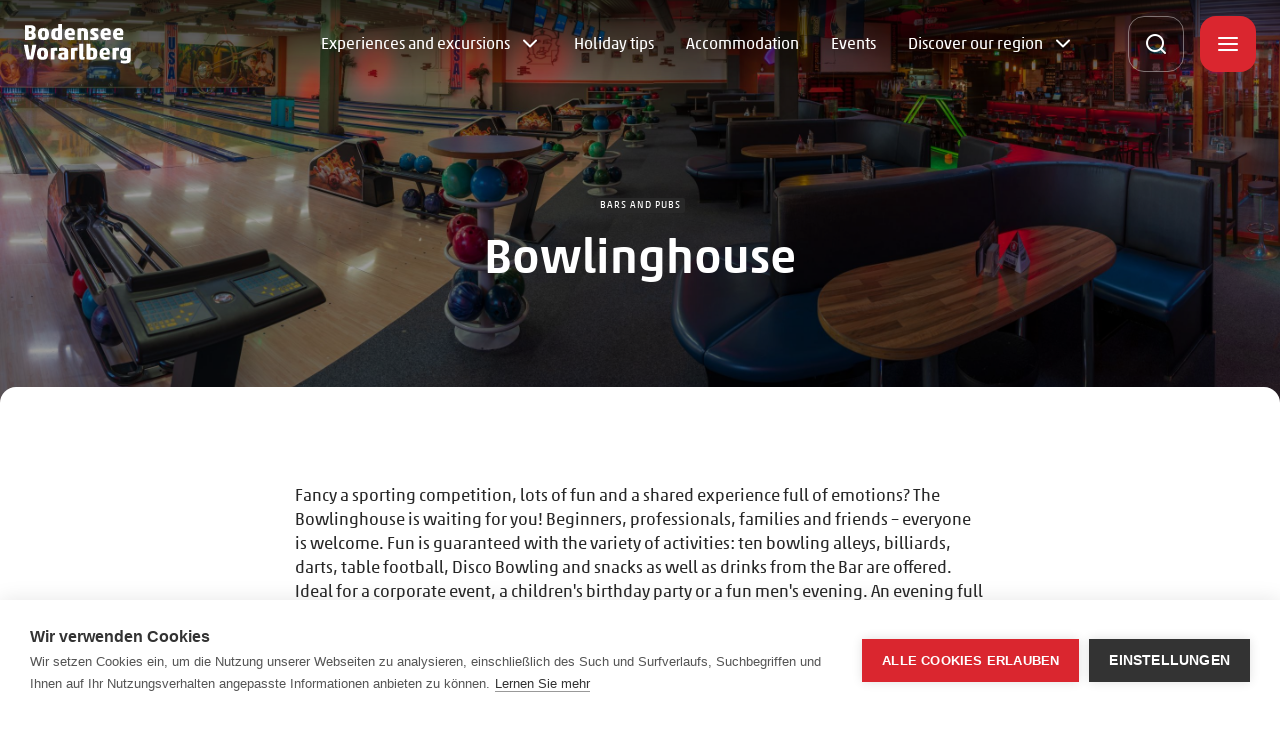

--- FILE ---
content_type: text/html; charset=UTF-8
request_url: https://www.bodensee-vorarlberg.com/en/bowlinghouse
body_size: 7863
content:
<!DOCTYPE html><html lang="en"><head><!-- Google Tag Manager -->
<script>(function(w,d,s,l,i){w[l]=w[l]||[];w[l].push({'gtm.start':
new Date().getTime(),event:'gtm.js'});var f=d.getElementsByTagName(s)[0],
j=d.createElement(s),dl=l!='dataLayer'?'&l='+l:'';j.async=true;j.src=
'https://www.googletagmanager.com/gtm.js?id='+i+dl;f.parentNode.insertBefore(j,f);
})(window,document,'script','dataLayer','GTM-53M29T8');</script>
<!-- End Google Tag Manager -->
<script>
  var _paq = window._paq = window._paq || [];
  _paq.push(['disableBrowserFeatureDetection']);
  _paq.push(['requireCookieConsent']);
  _paq.push(['trackPageView']);
  _paq.push(['enableLinkTracking']);
  (function() {
    var u="https://data.bodensee-vorarlberg.com/";
    _paq.push(['setTrackerUrl', u+'js/']);
    _paq.push(['setSiteId', '12']);
    var d=document, g=d.createElement('script'), s=d.getElementsByTagName('script')[0];
    g.async=true; g.src=u+'js/'; s.parentNode.insertBefore(g,s);
  })();
</script>
<meta charset="utf-8"><meta http-equiv="X-UA-Compatible" content="IE=edge"><meta name="viewport" content="width=device-width, initial-scale=1, user-scalable=no"><meta name="mobile-web-app-capable" content="yes"><title>Bowlinghouse | Urlaub am Bodensee, Vorarlberg</title><meta name="description" content="Im Bowlinghouse mit der eigenen Sportsbar ist Spaß garantiert: die Aktivitäten reichen von Bowling über Darts, Tischfußball, Disco-Bowling und vielem mehr!"/><meta name="robots" content="index,follow"><link rel="canonical" href="https://www.hohenems.travel/de/bowlinghouse"/><meta name="revisit-after" content="2 days"/><meta name="language" content="en"/><meta name="publisher" content="MASSIVE ART WebServices GmbH"/><meta name="author" content="Bodensee Vorarlberg Tourismus"/><meta name="copyright" content="Bodensee Vorarlberg Tourismus"/><meta name="audience" content="all"/><meta name="distribution" content="global"/><meta name="image" content="https://www.bodensee-vorarlberg.com/uploads/media/1200x630/03/26613-Bowlinghous-Sportsbar-0001.jpg?v=1-0"/><meta name="DC.Title" content="Bowlinghouse"/><meta name="DC.Publisher" content="MASSIVE ART WebServices GmbH"/><meta name="DC.Copyright" content="Bodensee Vorarlberg Tourismus"/><meta name="twitter:card" content="summary"/><meta name="twitter:url" content="https://www.bodensee-vorarlberg.com/en/bowlinghouse"/><meta name="twitter:title" content="Bowlinghouse"/><meta name="twitter:description" content="Im Bowlinghouse mit der eigenen Sportsbar ist Spaß garantiert: die Aktivitäten reichen von Bowling über Darts, Tischfußball, Disco-Bowling und vielem mehr!"/><meta name="twitter:image" content="https://www.bodensee-vorarlberg.com/uploads/media/1200x630/03/26613-Bowlinghous-Sportsbar-0001.jpg?v=1-0"/><meta property="og:site_name" content="Bodensee Vorarlberg Tourismus"/><meta property="og:url" content="https://www.bodensee-vorarlberg.com/en/bowlinghouse"/><meta property="og:title" content="Bowlinghouse"/><meta property="og:image" content="https://www.bodensee-vorarlberg.com/uploads/media/1200x630/03/26613-Bowlinghous-Sportsbar-0001.jpg?v=1-0"/><meta property="og:type" content="website"/><meta property="og:description" content="Im Bowlinghouse mit der eigenen Sportsbar ist Spaß garantiert: die Aktivitäten reichen von Bowling über Darts, Tischfußball, Disco-Bowling und vielem mehr!"/><meta property="og:locale" content="en"/><meta name="google-site-verification" content="9JH4jW__JdpikgGLpKOP4p_FeVIG9kFCph_E7HRzOCM" /><meta name="facebook-domain-verification" content="j7xsdlzxcjj8iqsbu6bkd2o158jzk3" /><link rel="apple-touch-icon" sizes="180x180" href="/img/favicons/bvt/apple-touch-icon.png"><link rel="icon" type="image/png" sizes="32x32" href="/img/favicons/bvt/favicon-32x32.png"><link rel="icon" type="image/png" sizes="16x16" href="/img/favicons/bvt/favicon-16x16.png"><link rel="manifest" href="/img/favicons/bvt/site.webmanifest"><meta name="msapplication-TileColor" content="#da532c"><meta name="theme-color" content="#ffffff"><link rel="stylesheet" href="/build/website/bvt/css/styles.css?v=1.0.667" /><link rel="stylesheet" href="https://static.maptoolkit.net/mtk/v10.1.7/mtk.css"/><link rel="stylesheet" href="https://static.maptoolkit.net/mtk/v10.1.7/elevationprofile.css"/><script>
            /* Array is used for render esi components. */
            var components = [];
        </script></head><body><!-- Google Tag Manager (noscript) -->
<noscript><iframe src="https://www.googletagmanager.com/ns.html?id=GTM-53M29T8"
height="0" width="0" style="display:none;visibility:hidden"></iframe></noscript>
<!-- End Google Tag Manager (noscript) -->
<nav id="skip-navigation-1"
     class="accessibility-skip-navigation"
     aria-label="Jump link"><a href="#content" class="js-skip-navigation-link"><span>
            Skip to content
        </span></a></nav><header id="header" class="header js-header"><a href="https://www.bodensee-vorarlberg.com/en" title="Bodensee Vorarlberg Tourismus"><img src="/img/logos/bvt-white.svg"
             alt="Bodensee Vorarlberg Tourismus"
             title="Bodensee Vorarlberg Tourismus Logo"
             class="header-logo"><img src="/img/logos/bvt-white.svg"
             alt="Bodensee Vorarlberg Tourismus"
             title="Bodensee Vorarlberg Tourismus Logo"
             class="header-logo header-logo--invert"></a><div class="header-overlay js-overlay"><div class="header-overlay-inner js-inner"><div class="header-overlay-top js-overlay-top"><label class="header-overlay-language js-language"><select onchange="window.location.href = this.value;"><option value="https://www.bodensee-vorarlberg.com/en/bowlinghouse">English</option><option value="https://www.bodensee-vorarlberg.com/bowlinghouse">German</option></select></label><button type="button" class="header-overlay-back js-overlay-back"></button><button type="button" class="header-overlay-closer js-overlay-closer"></button></div><div class="header-search js-search"><form action="/en/search"
                      method="get"><button type="button" class="header-search-icon js-header-search-icon"></button><input name="q"
                           class="js-search-input"
                           title="Search ..."
                           type="text"
                           placeholder="Search ..."
                           value="" autofocus><button type="submit" class="header-search-submit js-search-submit"></button><button type="button" class="header-search-closer js-search-closer"></button></form></div><nav class="navigation" aria-label="primary"><ul class="navigation-main"><li><a href="https://www.bodensee-vorarlberg.com/en/experiences-and-excursions"
                               class=" js-link"
                               title="Experiences and excursions"
                               data-node="1"
                               data-tr-menu="Experiences and excursions"
                               aria-haspopup="true"
                               aria-expanded="false"
                                >Experiences and excursions</a><div class="navigation-sub js-sub" data-parent="Experiences and excursions"><ul><li><a href="https://www.bodensee-vorarlberg.com/en/experiences-and-excursions/activities"
                                                   class=" js-link-sub"
                                                   title="Activities"
                                                   data-node="1"
                                                   data-tr-menu="Experiences and excursions"
                                                   data-tr-sub-menu="Activities"
                                                    >Activities</a></li><li><a href="https://www.bodensee-vorarlberg.com/en/experiences-and-excursions/cultural-life"
                                                   class=" js-link-sub"
                                                   title="Cultural life"
                                                   data-node="1"
                                                   data-tr-menu="Experiences and excursions"
                                                   data-tr-sub-menu="Cultural life"
                                                    >Cultural life</a></li><li><a href="https://www.bodensee-vorarlberg.com/en/experiences-and-excursions/shopping"
                                                   class=" js-link-sub"
                                                   title="Shopping"
                                                   data-node="1"
                                                   data-tr-menu="Experiences and excursions"
                                                   data-tr-sub-menu="Shopping"
                                                    >Shopping</a></li><li><a href="https://www.bodensee-vorarlberg.com/en/experiences-and-excursions/food-and-drink"
                                                   class=" js-link-sub"
                                                   title="Food &amp; Drink"
                                                   data-node="1"
                                                   data-tr-menu="Experiences and excursions"
                                                   data-tr-sub-menu="Food &amp; Drink"
                                                    >Food &amp; Drink</a></li></ul></div></li><li><a href="https://www.bodensee-vorarlberg.com/en/guides"
                               class=" js-link"
                               title="Holiday tips"
                               data-node="1"
                               data-tr-menu="Holiday tips"
                               aria-haspopup="false"
                               aria-expanded="false"
                                >Holiday tips</a></li><li><a href="https://www.bodensee-vorarlberg.com/en/accommodation"
                               class=" js-link"
                               title="Accommodation"
                               data-node="1"
                               data-tr-menu="Accommodation"
                               aria-haspopup="false"
                               aria-expanded="false"
                                >Accommodation</a></li><li><a href="https://www.bodensee-vorarlberg.com/en/eventcalendar"
                               class=" js-link"
                               title="Events"
                               data-node="1"
                               data-tr-menu="Events"
                               aria-haspopup="false"
                               aria-expanded="false"
                                >Events</a></li><li><a href="https://www.bodensee-vorarlberg.com/en/region-1"
                               class=" js-link"
                               title="Discover our region"
                               data-node="1"
                               data-tr-menu="Discover our region"
                               aria-haspopup="true"
                               aria-expanded="false"
                                >Discover our region</a><div class="navigation-sub js-sub" data-parent="Discover our region"><ul><li><a href="https://www.bodensee-vorarlberg.com/en/region/bregenz-1"
                                                   class=" js-link-sub"
                                                   title="Bregenz"
                                                   data-node="1"
                                                   data-tr-menu="Discover our region"
                                                   data-tr-sub-menu="Bregenz"
                                                    >Bregenz</a></li><li><a href="https://www.bodensee-vorarlberg.com/en/region/dornbirn-1"
                                                   class=" js-link-sub"
                                                   title="Dornbirn"
                                                   data-node="1"
                                                   data-tr-menu="Discover our region"
                                                   data-tr-sub-menu="Dornbirn"
                                                    >Dornbirn</a></li><li><a href="https://www.bodensee-vorarlberg.com/en/hohenems"
                                                   class=" js-link-sub"
                                                   title="Hohenems"
                                                   data-node="1"
                                                   data-tr-menu="Discover our region"
                                                   data-tr-sub-menu="Hohenems"
                                                    >Hohenems</a></li><li><a href="https://www.bodensee-vorarlberg.com/en/region/feldkirch-1"
                                                   class=" js-link-sub"
                                                   title="Feldkirch"
                                                   data-node="1"
                                                   data-tr-menu="Discover our region"
                                                   data-tr-sub-menu="Feldkirch"
                                                    >Feldkirch</a></li></ul></div></li></ul></nav><nav class="side-navigation js-side-navigation" aria-label="secondary"><ul><li class="side-navigation-list"><a href="https://www.bodensee-vorarlberg.com/en/service-contact"
                               class="side-navigation-item js-side-link"
                               title="Service &amp; Contact"
                               data-tr-title="Service &amp; Contact"
                               data-node="1"
                                ><span>Service &amp; Contact</span></a></li><li class="side-navigation-list"><a href="https://www.bodensee-vorarlberg.com/en/guest-card"
                               class="side-navigation-item js-side-link"
                               title="Guest card"
                               data-tr-title="Guest card"
                               data-node="1"
                                ><span>Guest card</span></a></li><li class="side-navigation-list"><a href="https://www.bodensee-vorarlberg.com/en/leisure-card"
                               class="side-navigation-item js-side-link"
                               title="Bodensee-Vorarlberg Leisure Card"
                               data-tr-title="Bodensee-Vorarlberg Leisure Card"
                               data-node="1"
                                ><span>Bodensee-Vorarlberg Leisure Card</span></a></li><li class="side-navigation-list"><a href="https://www.bodensee-vorarlberg.com/en/people-and-stories"
                               class="side-navigation-item js-side-link"
                               title="People and Stories"
                               data-tr-title="People and Stories"
                               data-node="1"
                                ><span>People and Stories</span></a></li><li class="side-navigation-list"><a href="https://www.convention.cc/en"
                               class="side-navigation-item js-side-link"
                               title="Meetings"
                               data-tr-title="Meetings"
                               data-node="4"
                                 target="_blank"><span>Meetings</span></a></li><li class="side-navigation-list"><a href="https://gruppen.bodensee-vorarlberg.com/en"
                               class="side-navigation-item js-side-link"
                               title="Group trips"
                               data-tr-title="Group trips"
                               data-node="4"
                                 target="_blank"><span>Group trips</span></a></li></ul></nav></div></div><button type="button" class="header-search-opener js-search-opener"></button>
    
    <a href="https://www.bodensee-vorarlberg.com/en/weather" class="weather-today fade-up js-fade-in-item hide-content" title="Zur Wettervorhersage">
        <div class="weather-today-content">
            <div class="weather-today-content-info">
                2°C
            </div>

            <div class="weather-today-content-info">
                cloudy
            </div>
        </div>

        <i class="icon-weather-9 weather-today-content-icon"></i>
    </a>
<a href="https://www.bodensee-vorarlberg.com/en/webcams" class="webcam-link fade-up js-fade-in-item webcam-link--minimal"><i class="icon-video webcam-link-icon"></i></a><button type="button" class="header-overlay-opener js-overlay-opener"></button></header><main id="animations"><div class="hero-placeholder js-hero-placeholder" data-tracking-content data-content-piece="Header | Bowlinghouse" data-content-name="/bowlinghouse"></div><section id="hero-1" class="hero"><div class="hero-image-wrapper js-image-wrapper"><picture><source media="(min-width: 768px)" data-srcset="/uploads/media/2880x980/03/26613-Bowlinghous-Sportsbar-0001.jpg?v=1-0"/><img data-src="/uploads/media/750x620/03/26613-Bowlinghous-Sportsbar-0001.jpg?v=1-0"
                         alt="Bowlinghouse Hohenems"
                         title="Bowlinghouse Hohenems"
                         class="hero-image lazy"/></picture></div><div class="hero-content js-animate-group"><div class="hero-content-tag fade-up js-fade-in-item">
                        Bars and pubs
                    </div><h1 class="hero-content-title fade-up js-fade-in-item">
                        Bowlinghouse
                    </h1></div></section><div id="content" tabindex="-1"><div id="poi-location-1"
         class="content"><section class="text js-animate-group" data-tracking-content data-content-piece="POI Text |     
    Fancy..." data-content-name="/bowlinghouse"><div class="text-content"><div class="text-content-description fade-up js-fade-in-item"><p>Fancy a sporting competition, lots of fun and a shared experience full of emotions? The Bowlinghouse is waiting for you! Beginners, professionals, families and friends – everyone is welcome. Fun is guaranteed with the variety of activities: ten bowling alleys, billiards, darts, table football, Disco Bowling and snacks as well as drinks from the Bar are offered. Ideal for a corporate event, a children's birthday party or a fun men's evening. An evening full of action, culinary delights and drinks is pre-programmed. On warm evenings, the wonderful garden invites you to enjoy the time.</p></div></div></section><section class="poi-location js-animate-group" data-tracking-content data-content-piece="POI Location" data-content-name="/bowlinghouse"><div class="poi-location-inner"><div class="poi-location-map-container fade-up js-fade-in-item"><h2 class="poi-location-map-title">Location</h2><div class="poi-location-map-link-wrapper"><a href="https://www.google.at/maps/dir/Die%20Spinnerei%2020%2C6845%20Hohenems%2C%C3%96sterreich%2CAT"
                               class="poi-location-map-route-planner-link"
                               title="Die Spinnerei 20, 6845 Hohenems Österreich,AT"
                               data-tr-title="Bowlinghouse">
                                Die Spinnerei 20, 6845 Hohenems Österreich,AT
                            </a></div><div id="location-map"
                             class="poi-location-map js-poi-location-map"
                             data-long="9.6664400000000000"
                             data-lat="47.3535000000000000"
                             data-pin="/img/pin.svg"
                             data-title="Bowlinghouse"></div></div><div class="poi-location-contact-container fade-up js-fade-in-item"><h2 class="poi-location-contact-title">Contact</h2><div class="poi-location-contact-webpage-button-wrapper"><a href="https://www.bowlinghouse.at/"
                               target="_blank"
                               title="To the website"
                               class="poi-location-contact-webpage-button"
                               data-tr-title="Bowlinghouse"><span>To the website</span></a></div></div></div></section><section class="mentioned js-animate-group" data-tracking-content data-content-piece="Weitere POIs" data-content-name="/bowlinghouse"><div class="mentioned-inner"><div class="mentioned-items"><a href="https://www.bodensee-vorarlberg.com/en/vincent-bar"
                       data-tr-title="Vincent Bar"
                       class="mentioned-item cards-item fade-up js-fade-in-item js-fade-delay js-slide"><div class="cards-item-image-wrapper"><span class="cards-item-tag js-tag">Bars and pubs</span><div class="cards-item-image-wrapper-inner"><img data-src="/uploads/media/540x320/03/36423-Vincent-Bar-Bregenz.jpg?v=3-3"
                                         alt="Vincent Bar Bregenz"
                                         title="Vincent Bar Bregenz"
                                         class="cards-item-image lazy"/></div></div><div class="cards-item-title">Vincent Bar</div><div class="cards-item-text">
                                Bregenz
                            </div></a><a href="https://www.bodensee-vorarlberg.com/en/kuche-klub"
                       data-tr-title="Kuche Klub"
                       class="mentioned-item cards-item fade-up js-fade-in-item js-fade-delay js-slide"><div class="cards-item-image-wrapper"><span class="cards-item-tag js-tag">Restaurants and inns</span><div class="cards-item-image-wrapper-inner has-no-image"><img data-src="/img/fallbacks/restaurant-540x320.jpg"
                                         alt="Kuche Klub"
                                         title="Kuche Klub"
                                         class="cards-item-image lazy"/></div></div><div class="cards-item-title">Kuche Klub</div><div class="cards-item-text">
                                Feldkirch
                            </div></a><a href="https://www.bodensee-vorarlberg.com/en/nero-by-fellini"
                       data-tr-title="Nero by Fellini"
                       class="mentioned-item cards-item fade-up js-fade-in-item js-fade-delay js-slide"><div class="cards-item-image-wrapper"><span class="cards-item-tag js-tag">Bars and pubs</span><div class="cards-item-image-wrapper-inner"><img data-src="/uploads/media/540x320/04/40404-Nero-by-Fellini.jpg?v=3-0"
                                         alt="Nero by Fellini"
                                         title="Nero by Fellini"
                                         class="cards-item-image lazy"/></div></div><div class="cards-item-title">Nero by Fellini</div><div class="cards-item-text">
                                Hohenems
                            </div></a><a href="https://www.bodensee-vorarlberg.com/en/cineplexx-hohenems"
                       data-tr-title="Cineplexx Hohenems"
                       class="mentioned-item cards-item fade-up js-fade-in-item js-fade-delay js-slide"><div class="cards-item-image-wrapper"><span class="cards-item-tag js-tag">Bars and pubs</span><div class="cards-item-image-wrapper-inner"><img data-src="/uploads/media/540x320/09/71259-Cineplexx-Hohenems.jpg?v=1-0"
                                         alt="Cineplexx Hohenems"
                                         title="Cineplexx Hohenems"
                                         class="cards-item-image lazy"/></div></div><div class="cards-item-title">Cineplexx Hohenems</div><div class="cards-item-text">
                                Hohenems
                            </div></a></div></div></section></div></div></main><footer id="footer" class="footer js-footer"><div class="footer-intro"><a href="https://www.bodensee-vorarlberg.com/en" title="Bodensee Vorarlberg Tourismus"><img src="/img/logos/bvt-color.svg"
                     alt="Bodensee Vorarlberg Tourismus"
                     title="Bodensee Vorarlberg Tourismus Logo"></a><div class="footer-intro-social"><a href="https://www.facebook.com/BodenseeVorarlberg/"
                       target="_blank"
                       class="icon-facebook"
                       title="Facebook"></a><a href="https://www.instagram.com/bodenseevorarlberg/"
                       target="_blank"
                       class="icon-instagram"
                       title="Instagram"></a><a href="https://www.pinterest.com/bodenseevlbg/"
                       target="_blank"
                       class="icon-Pinterest"
                       title="Pinterest"></a></div></div><div class="footer-areas"><section class="footer-area"><div class="footer-area-title js-area-title">Contact</div><div class="footer-area-text js-area-text"><div class="footer-area-text-info"><p>Bodensee-Vorarlberg Tourismus<br>Römerstraße 2<br>6900 Bregenz/Austria</p></div><div class="footer-area-contact-wrapper"><a id="tracking-1"
                               href="tel:00435574434430"
                               title="+43 (5574) 43443-0"
                               class="footer-area-contact"
                               data-tr-footer-telefon="+43 (5574) 43443-0"><span>+43 (5574) 43443-0</span></a></div><div class="footer-area-contact-wrapper"><a id="tracking-2"
                               href="mailto:office@bodensee-vorarlberg.com"
                               title="office@bodensee-vorarlberg.com"
                               class="footer-area-contact"
                               data-tr-footer-mail="office@bodensee-vorarlberg.com"><span>office@bodensee-vorarlberg.com</span></a></div></div><div class="footer-area-title js-area-title">Opening Hours</div><div class="footer-area-text js-area-text">Phone: Monday to Saturday from 8 a.m. to 6 p.m. <br />
Office: Monday to Thursday from 8 a.m. to 5 p.m. &<br />
Friday from 8 a.m. to 1 p.m.</div></section><section class="footer-area"><div class="footer-area-title js-area-title">Partner</div><ul class="footer-area-text js-area-text"><li><a href="https://www.bregenz.travel/en"
                                   title="Bregenz"
                                     target="_blank"
                                   class="">Bregenz</a></li><li><a href="https://www.dornbirn.info/"
                                   title="Dornbirn"
                                     target="_blank"
                                   class="">Dornbirn</a></li><li><a href="https://www.hohenems.travel/en"
                                   title="Hohenems"
                                     target="_blank"
                                   class="">Hohenems</a></li><li><a href="http://www.feldkirch.travel/en"
                                   title="Feldkirch"
                                     target="_blank"
                                   class="">Feldkirch</a></li><li><a href="https://www.vorarlberg.travel/en"
                                   title="Vorarlberg Tourismus"
                                     target="_blank"
                                   class="">Vorarlberg Tourismus</a></li><li><a href="https://www.bodensee.eu/en"
                                   title="Internationaler Bodensee Tourismus"
                                     target="_blank"
                                   class="">Internationaler Bodensee Tourismus</a></li></ul></section><section class="footer-area"><div class="footer-area-title js-area-title">Links</div><ul class="footer-area-text js-area-text"><li><a href="https://www.bodensee-vorarlberg.com/en/imprint"
                                   title="Imprint"
                                    
                                   class="">Imprint</a></li><li><a href="https://www.bodensee-vorarlberg.com/en/data-protection-regulation"
                                   title="Data Protection Regulation"
                                    
                                   class="">Data Protection Regulation</a></li><li><a href="https://www.bodensee-vorarlberg.com/en/general-terms-and-conditions"
                                   title="General Terms and Conditions"
                                    
                                   class="">General Terms and Conditions</a></li><li><a href="https://www.bodensee-vorarlberg.com/en/barrierefreiheitserklaerung"
                                   title="Accessibility Statement"
                                    
                                   class="">Accessibility Statement</a></li><li><a href="#" class="ch2-open-settings-btn">
                                    Cookie settings
                                </a></li></ul></section></div><div class="footer-outro"><div class="footer-outro-partner"><a href="https://www.vorarlberg.travel" target="_blank" title="Bodensee Vorarlberg"><img data-src="/img/logos/vlbg-grey.svg"
                             class="lazy"
                             alt="Bodensee Vorarlberg"
                             title="Partner Bodensee Vorarlberg"
                             data-partner="travel"></a><a href="https://www.convention.cc" target="_blank" title="Bodensee Vorarlberg Convention Partners"><img data-src="/img/logos/cvt-grey.svg"
                             class="lazy"
                             alt="Bodensee Vorarlberg Convention Partners"
                             title="Partner Bodensee Vorarlberg Convention Partners"
                             data-partner="convention"></a></div><small>&copy; Bodensee Vorarlberg Tourismus</small></div></footer><script src="/build/website/bvt/js/modernizr.js"></script><script src="/build/website/bvt/js/scripts.js?v=1.0.667"></script><script>
                window.addEventListener('DOMContentLoaded', () => {
                    web.startComponents(components.concat([{"name":"skip-navigation","id":"skip-navigation-1","options":{}},{"name":"header","id":"header","options":{"id":"header","isSearch":false}},{"name":"animations","id":"animations","options":{"id":"animations"}},{"name":"hero","id":"hero-1","options":{}},{"name":"poi-location","id":"poi-location-1","options":{"apiKey":"bvt"}},{"name":"footer","id":"footer","options":{"id":"footer"}},{"name":"tracking","id":"tracking-1","options":{"data":["Kontakt Telefon Footer","Klick Telefon Footer"]}},{"name":"tracking","id":"tracking-2","options":{"data":["Kontakt Mail Footer","Klick Mail Footer"]}}]));
                });
            </script><script src="https://static.maptoolkit.net/mtk/v10.1.7/mtk.js" defer></script><script src="https://static.maptoolkit.net/mtk/v10.1.7/elevationprofile.js" defer></script><script type='application/ld+json'>
        {
    "@id": "e3bec6fa-aa5f-4922-9452-b5c2bdc0317d",
    "geo": {
        "@id": "e3bec6fa-aa5f-4922-9452-5903c923d151",
        "@type": "GeoCoordinates",
        "latitude": 47.3535,
        "longitude": 9.66644
    },
    "url": "https:\/\/www.hohenems.travel\/de\/bowlinghouse",
    "name": [
        {
            "@value": "Bowlinghouse",
            "@language": "de"
        },
        {
            "@value": "Bowlinghouse",
            "@language": "en"
        }
    ],
    "@type": [
        "Place",
        "TouristAttraction",
        "dcls:TouristAttraction",
        "dcls:POI"
    ],
    "address": {
        "@id": "e3bec6fa-aa5f-4922-9452-17270c1237cf",
        "url": [
            {
                "@value": "https:\/\/www.bowlinghouse.at\/",
                "@language": "de"
            },
            {
                "@value": "https:\/\/www.bowlinghouse.at\/",
                "@language": "en"
            }
        ],
        "@type": "PostalAddress",
        "postalCode": "6845",
        "streetAddress": "Die Spinnerei 20",
        "addressCountry": "\u00d6sterreich,AT",
        "addressLocality": "Hohenems"
    },
    "dc:slug": [
        {
            "@value": "bowlinghouse",
            "@language": "de"
        },
        {
            "@value": "bowlinghouse-53uuvr6l",
            "@language": "en"
        }
    ],
    "description": [
        {
            "@value": "<p>Lust auf einen sportlichen Wettkampf, jede Menge Spa\u00df und ein gemeinsames Erlebnis voller Emotionen? Das Bowlinghouse begr\u00fc\u00dft Sie herzlich: Einsteiger, Profis, Familien und Freunde \u2013 jeder ist willkommen. Und f\u00fcr jeden ist bestimmt ein Spa\u00dfgarant dabei: zehn Bowlingbahnen, Billard, Darts, Tischfu\u00dfball, Disco-Bowling und Snacks sowie Drinks von der Bar. Ideal f\u00fcr ein Firmenevent, den Kindergeburtstag oder einen lustigen M\u00e4nnerabend. Ein Abend mit Action, kulinarischen Feingen\u00fcssen und Drinks ist vorprogrammiert. An warmen Abenden l\u00e4dt der wunderbare Gastgarten zum Genie\u00dfen ein.<\/p>",
            "@language": "de"
        },
        {
            "@value": "<p>Fancy a sporting competition, lots of fun and a shared experience full of emotions? The Bowlinghouse is waiting for you! Beginners, professionals, families and friends \u2013 everyone is welcome. Fun is guaranteed with the variety of activities: ten bowling alleys, billiards, darts, table football, Disco Bowling and snacks as well as drinks from the Bar are offered. Ideal for a corporate event, a children's birthday party or a fun men's evening. An evening full of action, culinary delights and drinks is pre-programmed. On warm evenings, the wonderful garden invites you to enjoy the time.<\/p>",
            "@language": "en"
        }
    ],
    "dc:translation": [
        "de",
        "en"
    ],
    "seoDescription": [
        {
            "@value": "<p>Im Bowlinghouse mit der eigenen Sportsbar ist Spa\u00df garantiert: die Aktivit\u00e4ten reichen von Bowling \u00fcber Darts, Tischfu\u00dfball, Disco-Bowling und vielem mehr!<\/p>",
            "@language": "de"
        }
    ],
    "dc:contentScore": [
        {
            "@id": "e3bec6fa-aa5f-4922-9452-861aae2bcc44",
            "name": "Interner Content Score",
            "@type": "PropertyValue",
            "value": [
                {
                    "@value": 49,
                    "@language": "de"
                },
                {
                    "@value": 41,
                    "@language": "en"
                }
            ],
            "maxValue": 100,
            "minValue": 0,
            "identifier": "internalContentScore"
        }
    ],
    "dc:multilingual": true,
    "potentialAction": [
        {
            "@id": "b3f0fec3-0b3d-476b-a333-4be66ce41f9d",
            "url": [
                {
                    "@value": "https:\/\/www.bowlinghouse.at\/",
                    "@language": "de"
                },
                {
                    "@value": "https:\/\/www.bowlinghouse.at\/",
                    "@language": "en"
                }
            ],
            "name": [
                {
                    "@value": "Alle Informationen",
                    "@language": "de"
                },
                {
                    "@value": "All Informations",
                    "@language": "en"
                }
            ],
            "@type": [
                "Action",
                "dcls:Action"
            ],
            "dc:translation": [
                "de",
                "en"
            ],
            "dc:multilingual": true
        }
    ],
    "dc:additionalInformation": [
        {
            "@id": "a5ff5fa5-e7a6-4006-ae3b-1fde02766368",
            "name": [
                {
                    "@value": "Kurzbeschreibung",
                    "@language": "de"
                }
            ],
            "@type": [
                "CreativeWork",
                "MediaObject",
                "TextObject",
                "dcls:AdditionalInformation",
                "dcls:Erg\u00e4nzende Information"
            ],
            "description": [
                {
                    "@value": "<p>Lust auf einen sportlichen Wettkampf, jede Menge Spa\u00df und ein gemeinsames Erlebnis voller Emotionen? Das Bowlinghouse begr\u00fc\u00dft Sie herzlich: Einsteiger, Profis, Familien und Freunde \u2013 jeder ist willkommen. Und f\u00fcr jeden ist bestimmt ein Spa\u00dfgarant dabei: zehn Bowlingbahnen, Billard, Darts, Tischfu\u00dfball, Disco-Bowling und Snacks sowie Drinks von der Bar. Ideal f\u00fcr ein Firmenevent, den Kindergeburtstag oder einen lustigen M\u00e4nnerabend. Ein Abend mit Action, kulinarischen Feingen\u00fcssen und Drinks ist vorprogrammiert. An warmen Abenden l\u00e4dt der wunderbare Gastgarten zum Genie\u00dfen ein.<\/p>",
                    "@language": "de"
                }
            ],
            "dc:translation": [
                "de"
            ],
            "dc:multilingual": false
        },
        {
            "@id": "21b3f5a9-d022-47fd-aabb-1042b8a52bb7",
            "name": [
                {
                    "@value": "Brief description",
                    "@language": "en"
                }
            ],
            "@type": [
                "CreativeWork",
                "MediaObject",
                "TextObject",
                "dcls:AdditionalInformation",
                "dcls:Erg\u00e4nzende Information"
            ],
            "description": [
                {
                    "@value": "<p>Fancy a sporting competition, lots of fun and a shared experience full of emotions? The Bowlinghouse is waiting for you! Beginners, professionals, families and friends \u2013 everyone is welcome. Fun is guaranteed with the variety of activities: ten bowling alleys, billiards, darts, table football, Disco Bowling and snacks as well as drinks from the Bar are offered. Ideal for a corporate event, a children's birthday party or a fun men's evening. An evening full of action, culinary delights and drinks is pre-programmed. On warm evenings, the wonderful garden invites you to enjoy the time.<\/p>",
                    "@language": "en"
                }
            ],
            "dc:translation": [
                "en"
            ],
            "dc:multilingual": false
        }
    ],
    "image": [
        {
            "@context": "http:\/\/schema.org",
            "@type": "ImageObject",
            "contentUrl": "\/media\/26613\/download\/Bowlinghous-Sportsbar-0001?v=1",
            "name": "Bowlinghouse Hohenems",
            "description": null,
            "copyrightHolder": "Dietmar Stiplovsek \/ Hohenems Tourismus"
        }
    ]
}
    </script></body></html>

--- FILE ---
content_type: application/javascript
request_url: https://www.bodensee-vorarlberg.com/build/website/bvt/js/modernizr.js
body_size: 5256
content:
/*! modernizr 3.6.0 (Custom Build) | MIT *
 * https://modernizr.com/download/?-objectfit-touchevents-setclasses !*/
!function(e,n,t){function r(e){var n=_.className,t=Modernizr._config.classPrefix||"";if(w&&(n=n.baseVal),Modernizr._config.enableJSClass){var r=new RegExp("(^|\\s)"+t+"no-js(\\s|$)");n=n.replace(r,"$1"+t+"js$2")}Modernizr._config.enableClasses&&(n+=" "+t+e.join(" "+t),w?_.className.baseVal=n:_.className=n)}function o(e,n){return typeof e===n}function i(){var e,n,t,r,i,s,a;for(var l in C)if(C.hasOwnProperty(l)){if(e=[],n=C[l],n.name&&(e.push(n.name.toLowerCase()),n.options&&n.options.aliases&&n.options.aliases.length))for(t=0;t<n.options.aliases.length;t++)e.push(n.options.aliases[t].toLowerCase());for(r=o(n.fn,"function")?n.fn():n.fn,i=0;i<e.length;i++)s=e[i],a=s.split("."),1===a.length?Modernizr[a[0]]=r:(!Modernizr[a[0]]||Modernizr[a[0]]instanceof Boolean||(Modernizr[a[0]]=new Boolean(Modernizr[a[0]])),Modernizr[a[0]][a[1]]=r),g.push((r?"":"no-")+a.join("-"))}}function s(){return"function"!=typeof n.createElement?n.createElement(arguments[0]):w?n.createElementNS.call(n,"http://www.w3.org/2000/svg",arguments[0]):n.createElement.apply(n,arguments)}function a(){var e=n.body;return e||(e=s(w?"svg":"body"),e.fake=!0),e}function l(e,t,r,o){var i,l,f,u,c="modernizr",p=s("div"),d=a();if(parseInt(r,10))for(;r--;)f=s("div"),f.id=o?o[r]:c+(r+1),p.appendChild(f);return i=s("style"),i.type="text/css",i.id="s"+c,(d.fake?d:p).appendChild(i),d.appendChild(p),i.styleSheet?i.styleSheet.cssText=e:i.appendChild(n.createTextNode(e)),p.id=c,d.fake&&(d.style.background="",d.style.overflow="hidden",u=_.style.overflow,_.style.overflow="hidden",_.appendChild(d)),l=t(p,e),d.fake?(d.parentNode.removeChild(d),_.style.overflow=u,_.offsetHeight):p.parentNode.removeChild(p),!!l}function f(e){return e.replace(/([a-z])-([a-z])/g,function(e,n,t){return n+t.toUpperCase()}).replace(/^-/,"")}function u(e,n){return!!~(""+e).indexOf(n)}function c(e,n){return function(){return e.apply(n,arguments)}}function p(e,n,t){var r;for(var i in e)if(e[i]in n)return t===!1?e[i]:(r=n[e[i]],o(r,"function")?c(r,t||n):r);return!1}function d(n,t,r){var o;if("getComputedStyle"in e){o=getComputedStyle.call(e,n,t);var i=e.console;if(null!==o)r&&(o=o.getPropertyValue(r));else if(i){var s=i.error?"error":"log";i[s].call(i,"getComputedStyle returning null, its possible modernizr test results are inaccurate")}}else o=!t&&n.currentStyle&&n.currentStyle[r];return o}function m(e){return e.replace(/([A-Z])/g,function(e,n){return"-"+n.toLowerCase()}).replace(/^ms-/,"-ms-")}function v(n,r){var o=n.length;if("CSS"in e&&"supports"in e.CSS){for(;o--;)if(e.CSS.supports(m(n[o]),r))return!0;return!1}if("CSSSupportsRule"in e){for(var i=[];o--;)i.push("("+m(n[o])+":"+r+")");return i=i.join(" or "),l("@supports ("+i+") { #modernizr { position: absolute; } }",function(e){return"absolute"==d(e,null,"position")})}return t}function h(e,n,r,i){function a(){c&&(delete N.style,delete N.modElem)}if(i=o(i,"undefined")?!1:i,!o(r,"undefined")){var l=v(e,r);if(!o(l,"undefined"))return l}for(var c,p,d,m,h,y=["modernizr","tspan","samp"];!N.style&&y.length;)c=!0,N.modElem=s(y.shift()),N.style=N.modElem.style;for(d=e.length,p=0;d>p;p++)if(m=e[p],h=N.style[m],u(m,"-")&&(m=f(m)),N.style[m]!==t){if(i||o(r,"undefined"))return a(),"pfx"==n?m:!0;try{N.style[m]=r}catch(g){}if(N.style[m]!=h)return a(),"pfx"==n?m:!0}return a(),!1}function y(e,n,t,r,i){var s=e.charAt(0).toUpperCase()+e.slice(1),a=(e+" "+j.join(s+" ")+s).split(" ");return o(n,"string")||o(n,"undefined")?h(a,n,r,i):(a=(e+" "+E.join(s+" ")+s).split(" "),p(a,n,t))}var g=[],C=[],S={_version:"3.6.0",_config:{classPrefix:"",enableClasses:!0,enableJSClass:!0,usePrefixes:!0},_q:[],on:function(e,n){var t=this;setTimeout(function(){n(t[e])},0)},addTest:function(e,n,t){C.push({name:e,fn:n,options:t})},addAsyncTest:function(e){C.push({name:null,fn:e})}},Modernizr=function(){};Modernizr.prototype=S,Modernizr=new Modernizr;var _=n.documentElement,w="svg"===_.nodeName.toLowerCase(),x=S._config.usePrefixes?" -webkit- -moz- -o- -ms- ".split(" "):["",""];S._prefixes=x;var b=S.testStyles=l;Modernizr.addTest("touchevents",function(){var t;if("ontouchstart"in e||e.DocumentTouch&&n instanceof DocumentTouch)t=!0;else{var r=["@media (",x.join("touch-enabled),("),"heartz",")","{#modernizr{top:9px;position:absolute}}"].join("");b(r,function(e){t=9===e.offsetTop})}return t});var z="Moz O ms Webkit",j=S._config.usePrefixes?z.split(" "):[];S._cssomPrefixes=j;var T=function(n){var r,o=x.length,i=e.CSSRule;if("undefined"==typeof i)return t;if(!n)return!1;if(n=n.replace(/^@/,""),r=n.replace(/-/g,"_").toUpperCase()+"_RULE",r in i)return"@"+n;for(var s=0;o>s;s++){var a=x[s],l=a.toUpperCase()+"_"+r;if(l in i)return"@-"+a.toLowerCase()+"-"+n}return!1};S.atRule=T;var E=S._config.usePrefixes?z.toLowerCase().split(" "):[];S._domPrefixes=E;var P={elem:s("modernizr")};Modernizr._q.push(function(){delete P.elem});var N={style:P.elem.style};Modernizr._q.unshift(function(){delete N.style}),S.testAllProps=y;var k=S.prefixed=function(e,n,t){return 0===e.indexOf("@")?T(e):(-1!=e.indexOf("-")&&(e=f(e)),n?y(e,n,t):y(e,"pfx"))};Modernizr.addTest("objectfit",!!k("objectFit"),{aliases:["object-fit"]}),i(),r(g),delete S.addTest,delete S.addAsyncTest;for(var L=0;L<Modernizr._q.length;L++)Modernizr._q[L]();e.Modernizr=Modernizr}(window,document);
